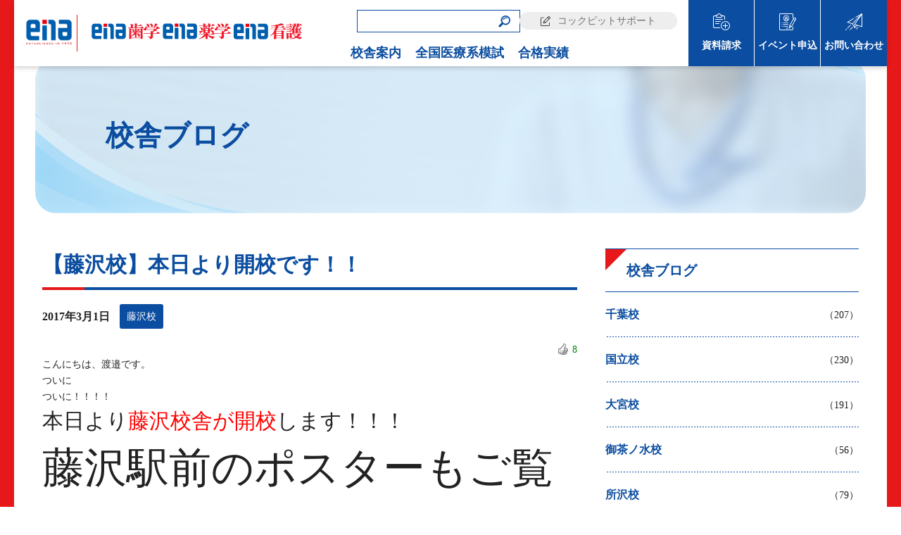

--- FILE ---
content_type: text/html; charset=UTF-8
request_url: http://blogs.demo.shinsemi.biz/fujisawa/2017/03/01/%E3%80%90%E8%97%A4%E6%B2%A2%E6%A0%A1%E3%80%91%E6%9C%AC%E6%97%A5%E3%82%88%E3%82%8A%E9%96%8B%E6%A0%A1%E3%81%A7%E3%81%99%EF%BC%81%EF%BC%81/
body_size: 7267
content:
<!DOCTYPE html><html lang="ja">
<head>

<link rel="canonical" href="http://blogs.demo.shinsemi.biz/fujisawa/2017/03/01/%E3%80%90%E8%97%A4%E6%B2%A2%E6%A0%A1%E3%80%91%E6%9C%AC%E6%97%A5%E3%82%88%E3%82%8A%E9%96%8B%E6%A0%A1%E3%81%A7%E3%81%99%EF%BC%81%EF%BC%81/" />
<meta charset="UTF-8" />
<meta name="viewport" content="width=device-width,user-scalable=no,maximum-scale=1">
<meta http-equiv="X-UA-Compatible" content="IE=edge">

<title>【藤沢校】本日より開校です！！ | Just another 新宿セミナー site | 新宿セミナー校舎ブログ</title>

<!-- ここからOGP -->
<meta property="og:title" content="【藤沢校】本日より開校です！！ | 新宿セミナー校舎ブログ" />
<meta property="og:type" content="article" />
<meta property="og:url" content="http://blogs.demo.shinsemi.biz/fujisawa/2017/03/01/%E3%80%90%E8%97%A4%E6%B2%A2%E6%A0%A1%E3%80%91%E6%9C%AC%E6%97%A5%E3%82%88%E3%82%8A%E9%96%8B%E6%A0%A1%E3%81%A7%E3%81%99%EF%BC%81%EF%BC%81/" />
<meta property="og:site_name" content="新宿セミナー校舎ブログ" />
<meta property="og:image" content="http://blogs.demo.shinsemi.biz/wp-content/uploads/sites/2/2017/02/0442f2982c43da3058cff9f851c02214-570x304.png">
<meta property="og:description" content="こんにちは、渡邉です。 ついに ついに！！！！ 本日より藤沢校舎が開校します！！！     藤沢駅前のポスターもご覧になったでしょうか？ &nbsp; &nbsp; 本日、14時より窓口相談を開始しま"/>
<meta property="og:street-address" content="" />
<meta property="og:locality" content="" />
<meta property="og:region" content="" />
<meta property="og:country-name" content="日本" />
<meta property="og:locale" content="ja_JP" />
<meta name="twitter:card" content="summary" />
<meta name="twitter:description" content="こんにちは、渡邉です。 ついに ついに！！！！ 本日より藤沢校舎が開校します！！！     藤沢駅前のポスターもご覧になったでしょうか？ &nbsp; &nbsp; 本日、14時より窓口相談を開始しま" />

<meta name="format-detection" content="telephone=no"/>
<link rel="shortcut icon" href="https://www.ena.co.jp/wp-content/themes/ena/images/top-img/favicon.png" >
<link rel="alternate" hreflang="ja" href="http://blogs.demo.shinsemi.biz/fujisawa/2017/03/01/%E3%80%90%E8%97%A4%E6%B2%A2%E6%A0%A1%E3%80%91%E6%9C%AC%E6%97%A5%E3%82%88%E3%82%8A%E9%96%8B%E6%A0%A1%E3%81%A7%E3%81%99%EF%BC%81%EF%BC%81/">

<meta name='robots' content='max-image-preview:large' />
<link rel="alternate" type="application/rss+xml" title="新宿セミナー校舎ブログ &raquo; フィード" href="http://blogs.demo.shinsemi.biz/feed/" />
<link rel="alternate" type="application/rss+xml" title="新宿セミナー校舎ブログ &raquo; コメントフィード" href="http://blogs.demo.shinsemi.biz/comments/feed/" />
<link rel="alternate" type="application/rss+xml" title="新宿セミナー校舎ブログ &raquo; 【藤沢校】本日より開校です！！ のコメントのフィード" href="http://blogs.demo.shinsemi.biz/fujisawa/2017/03/01/%e3%80%90%e8%97%a4%e6%b2%a2%e6%a0%a1%e3%80%91%e6%9c%ac%e6%97%a5%e3%82%88%e3%82%8a%e9%96%8b%e6%a0%a1%e3%81%a7%e3%81%99%ef%bc%81%ef%bc%81/feed/" />
<script type="text/javascript">
window._wpemojiSettings = {"baseUrl":"https:\/\/s.w.org\/images\/core\/emoji\/14.0.0\/72x72\/","ext":".png","svgUrl":"https:\/\/s.w.org\/images\/core\/emoji\/14.0.0\/svg\/","svgExt":".svg","source":{"concatemoji":"http:\/\/blogs.demo.shinsemi.biz\/wp-includes\/js\/wp-emoji-release.min.js?ver=6.2.2"}};
/*! This file is auto-generated */
!function(e,a,t){var n,r,o,i=a.createElement("canvas"),p=i.getContext&&i.getContext("2d");function s(e,t){p.clearRect(0,0,i.width,i.height),p.fillText(e,0,0);e=i.toDataURL();return p.clearRect(0,0,i.width,i.height),p.fillText(t,0,0),e===i.toDataURL()}function c(e){var t=a.createElement("script");t.src=e,t.defer=t.type="text/javascript",a.getElementsByTagName("head")[0].appendChild(t)}for(o=Array("flag","emoji"),t.supports={everything:!0,everythingExceptFlag:!0},r=0;r<o.length;r++)t.supports[o[r]]=function(e){if(p&&p.fillText)switch(p.textBaseline="top",p.font="600 32px Arial",e){case"flag":return s("\ud83c\udff3\ufe0f\u200d\u26a7\ufe0f","\ud83c\udff3\ufe0f\u200b\u26a7\ufe0f")?!1:!s("\ud83c\uddfa\ud83c\uddf3","\ud83c\uddfa\u200b\ud83c\uddf3")&&!s("\ud83c\udff4\udb40\udc67\udb40\udc62\udb40\udc65\udb40\udc6e\udb40\udc67\udb40\udc7f","\ud83c\udff4\u200b\udb40\udc67\u200b\udb40\udc62\u200b\udb40\udc65\u200b\udb40\udc6e\u200b\udb40\udc67\u200b\udb40\udc7f");case"emoji":return!s("\ud83e\udef1\ud83c\udffb\u200d\ud83e\udef2\ud83c\udfff","\ud83e\udef1\ud83c\udffb\u200b\ud83e\udef2\ud83c\udfff")}return!1}(o[r]),t.supports.everything=t.supports.everything&&t.supports[o[r]],"flag"!==o[r]&&(t.supports.everythingExceptFlag=t.supports.everythingExceptFlag&&t.supports[o[r]]);t.supports.everythingExceptFlag=t.supports.everythingExceptFlag&&!t.supports.flag,t.DOMReady=!1,t.readyCallback=function(){t.DOMReady=!0},t.supports.everything||(n=function(){t.readyCallback()},a.addEventListener?(a.addEventListener("DOMContentLoaded",n,!1),e.addEventListener("load",n,!1)):(e.attachEvent("onload",n),a.attachEvent("onreadystatechange",function(){"complete"===a.readyState&&t.readyCallback()})),(e=t.source||{}).concatemoji?c(e.concatemoji):e.wpemoji&&e.twemoji&&(c(e.twemoji),c(e.wpemoji)))}(window,document,window._wpemojiSettings);
</script>
<style type="text/css">
img.wp-smiley,
img.emoji {
	display: inline !important;
	border: none !important;
	box-shadow: none !important;
	height: 1em !important;
	width: 1em !important;
	margin: 0 0.07em !important;
	vertical-align: -0.1em !important;
	background: none !important;
	padding: 0 !important;
}
</style>
	<link rel='stylesheet' id='wti_like_post_style-css' href='http://blogs.demo.shinsemi.biz/wp-content/plugins/wti-like-post/css/wti_like_post.css?ver=6.2.2' media='all' />
<link rel='stylesheet' id='comcss-css' href='http://blogs.demo.shinsemi.biz/wp-content/themes/kango_blogs/assets/css/common.css' media='all' />
<link rel='stylesheet' id='style-css' href='http://blogs.demo.shinsemi.biz/wp-content/themes/kango_blogs/style.css?v=2023' media='all' />
<link rel='stylesheet' id='vegas-css' href='http://blogs.demo.shinsemi.biz/wp-content/themes/kango_blogs/assets/lib/vegas.min.css' media='all' />
<link rel='stylesheet' id='style2-css' href='http://blogs.demo.shinsemi.biz/wp-content/themes/kango_blogs/assets/css/style2.css' media='all' />
<link rel='stylesheet' id='wordpress-popular-posts-css' href='http://blogs.demo.shinsemi.biz/wp-content/plugins/wordpress-popular-posts/style/wpp.css?ver=3.3.3' media='all' />
<script src='http://blogs.demo.shinsemi.biz/wp-includes/js/jquery/jquery.min.js?ver=3.6.4' id='jquery-core-js'></script>
<script src='http://blogs.demo.shinsemi.biz/wp-includes/js/jquery/jquery-migrate.min.js?ver=3.4.0' id='jquery-migrate-js'></script>
<script type='text/javascript' id='wti_like_post_script-js-extra'>
/* <![CDATA[ */
var wtilp = {"ajax_url":"http:\/\/blogs.demo.shinsemi.biz\/wp-admin\/admin-ajax.php"};
/* ]]> */
</script>
<script src='http://blogs.demo.shinsemi.biz/wp-content/plugins/wti-like-post/js/wti_like_post.js?ver=6.2.2' id='wti_like_post_script-js'></script>
<script src='http://blogs.demo.shinsemi.biz/wp-content/themes/kango_blogs/assets/lib/common.js' id='com-js'></script>
<link rel="https://api.w.org/" href="http://blogs.demo.shinsemi.biz/wp-json/" /><link rel="alternate" type="application/json" href="http://blogs.demo.shinsemi.biz/wp-json/wp/v2/posts/14792" /><link rel="EditURI" type="application/rsd+xml" title="RSD" href="http://blogs.demo.shinsemi.biz/xmlrpc.php?rsd" />
<link rel="wlwmanifest" type="application/wlwmanifest+xml" href="http://blogs.demo.shinsemi.biz/wp-includes/wlwmanifest.xml" />
<link rel="alternate" type="application/json+oembed" href="http://blogs.demo.shinsemi.biz/wp-json/oembed/1.0/embed?url=http%3A%2F%2Fblogs.demo.shinsemi.biz%2Ffujisawa%2F2017%2F03%2F01%2F%25e3%2580%2590%25e8%2597%25a4%25e6%25b2%25a2%25e6%25a0%25a1%25e3%2580%2591%25e6%259c%25ac%25e6%2597%25a5%25e3%2582%2588%25e3%2582%258a%25e9%2596%258b%25e6%25a0%25a1%25e3%2581%25a7%25e3%2581%2599%25ef%25bc%2581%25ef%25bc%2581%2F" />
<link rel="alternate" type="text/xml+oembed" href="http://blogs.demo.shinsemi.biz/wp-json/oembed/1.0/embed?url=http%3A%2F%2Fblogs.demo.shinsemi.biz%2Ffujisawa%2F2017%2F03%2F01%2F%25e3%2580%2590%25e8%2597%25a4%25e6%25b2%25a2%25e6%25a0%25a1%25e3%2580%2591%25e6%259c%25ac%25e6%2597%25a5%25e3%2582%2588%25e3%2582%258a%25e9%2596%258b%25e6%25a0%25a1%25e3%2581%25a7%25e3%2581%2599%25ef%25bc%2581%25ef%25bc%2581%2F&#038;format=xml" />

<script type='text/javascript'>
var g_hanaFlash = false;
try {
  var fo = new ActiveXObject('ShockwaveFlash.ShockwaveFlash');
  if(fo) g_hanaFlash = true;
}catch(e){
  if(navigator.mimeTypes ['application/x-shockwave-flash'] != undefined) g_hanaFlash = true;
}
function hanaTrackEvents(arg1,arg2,arg3,arg4) { if ( typeof( pageTracker ) !=='undefined') { pageTracker._trackEvent(arg1, arg2, arg3, arg4);} else if ( typeof(_gaq) !=='undefined'){  _gaq.push(['_trackEvent', arg1, arg2, arg3, arg4]);}}
function hana_check_mobile_device(){ if(navigator.userAgent.match(/iPhone/i) || navigator.userAgent.match(/iPod/i) || navigator.userAgent.match(/iPad/i)  || navigator.userAgent.match(/Android/i)) { return true; }else return false; }
</script>
				<!-- WordPress Popular Posts v3.3.3 -->
				<script type="text/javascript">//<![CDATA[

					var sampling_active = 0;
					var sampling_rate   = 100;
					var do_request = false;

					if ( !sampling_active ) {
						do_request = true;
					} else {
						var num = Math.floor(Math.random() * sampling_rate) + 1;
						do_request = ( 1 === num );
					}

					if ( do_request ) {

						// Create XMLHttpRequest object and set variables
						var xhr = ( window.XMLHttpRequest )
						  ? new XMLHttpRequest()
						  : new ActiveXObject( "Microsoft.XMLHTTP" ),
						url = 'http://blogs.demo.shinsemi.biz/wp-admin/admin-ajax.php',
						params = 'action=update_views_ajax&token=d5064b9258&wpp_id=14792';
						// Set request method and target URL
						xhr.open( "POST", url, true );
						// Set request header
						xhr.setRequestHeader( "Content-type", "application/x-www-form-urlencoded" );
						// Hook into onreadystatechange
						xhr.onreadystatechange = function() {
							if ( 4 === xhr.readyState && 200 === xhr.status ) {
								if ( window.console && window.console.log ) {
									window.console.log( xhr.responseText );
								}
							}
						};
						// Send request
						xhr.send( params );

					}

				//]]></script>
				<!-- End WordPress Popular Posts v3.3.3 -->
				

</head>
<body class="post-template-default single single-post postid-14792 single-format-standard borRE" role="document" itemscope itemtype="https://schema.org/WebPage">
	<header id="header">
	  <div class="flex jcSb alCent">
	  <div class="flex alCent">
	  <div class="ena-toplogo"><a href="https://www.ena.co.jp" target="_blank" rel="norefferrer"><img src="https://www.shinsemi.biz/wp-content/uploads/2025/07/enatext202309-logo.png" alt="都立・私立の中学・高校入試から大学受験の学習塾ならena"></a></div>
		<h1 class="logoImg"><a href="https://www.shinsemi.biz/"><img src="https://www.shinsemi.biz/wp-content/uploads/2024/10/shigaku_yakugaku_kango-yokologo202410.png" alt="ena看護ロゴ"></a></h1>
    </div>
		<div class="navArea flex jcEnd">
			<input id="hanburger" type="checkbox">
			<span class="span1"></span>
			<span class="span2"></span>
			<span class="span3"></span>
			<label for="hanburger" class="menu_button"></label>
			<div class="navL">
				<div class="subNav flex alCent jcEnd">
					<div class="w230">
<form method="get" id="searchform" class="searchForm" action="http://blogs.demo.shinsemi.biz">
<label><input type="text" name="s" id="s"/></label>
<button type="submit" aria-label="検索"></button>
</form>
					</div>
					<div class="w230"><a href="https://www.member.ena.co.jp/" class="support txt14 txt400 bgGRY">コックピットサポート</a></div>
				</div>
				<nav class="global_menu" role="navigation" aria-label="メインメニュー">
				  <ul class="menu_wrap flex jc-right">   
						<li class="menu spOnly"><a href="https://www.shinsemi.biz/">ホーム</a></li>
						<li class="menu"><a href="https://www.shinsemi.biz/room-guide/">校舎案内</a></li>
						<li class="menu"><a href="https://www.shinsemi.biz/practice/">全国医療系模試</a></li>
						<li class="menu"><a href="https://www.shinsemi.biz/goukakusokuhou-2025/">合格実績</a></li>
						<li class="menu spOnly"><a href="https://www.shinsemi.biz/request/">資料請求</a></li>
						<li class="menu spOnly"><a href="https://www.shinsemi.biz/event-form/">イベント申込</a></li>
						<li class="menu spOnly"><a href="https://www.shinsemi.biz/contact/">お問い合わせ</a></li>
				  </ul>
				</nav>
			</div>
			<div class="navR">
				<div class="iconNav">
					<ul class="flex alCent bgBL">   
						<li class="menu flex jcCent alCent">
							<a class="txt14 txtWH" href="https://www.shinsemi.biz/request/">資料請求</a>
						</li>						
						<li class="menu flex jcCent alCent">
							<a class="txt14 txtWH" href="https://www.shinsemi.biz/event-form/">イベント申込</a>
						</li>						
						<li class="menu flex jcCent alCent">
							<a class="txt14 txtWH" href="https://www.shinsemi.biz/contact/">お問い合わせ</a>
						</li>
						
					</ul>
				</div>
			</div>
		</div>
	  </div>
	</header>
<main id="main" role="main" itemprop="mainContentOfPage" itemscope itemtype="https://schema.org/WebPageElement"><!--single-->
		<section id="kv" class="bgWH mb50">
			<div class="container">
<ol class="breadcrumb flex alCent"><li class="top"><a href="http://blogs.demo.shinsemi.biz" class="txt14 txt400 txtBL"><span>ホーム</span></a></li><li><a href="http://blogs.demo.shinsemi.biz/category/fujisawa/" class="txt14 txt400 txtBL"><span>藤沢校</span></a></li><li class="current"><span class="txt14 txt400 txtBL">【藤沢校】本日より開校です！！</span></li></ol>			</div>
			<div class="kvArea rlt">
				<h2 class="kvTitle txt40 txt700 txtBL">校舎ブログ</h2>
			</div>
		</section>
		<section id="blogSingle01" class="mb80">
			<div class="container">
<div class="flex spFlexCol jcSb">					<div class="schoolNewsArea col4">
						<h2 class="gradBord bottomPage txtBL txt30 txt700 txtLeft mb30">【藤沢校】本日より開校です！！</h2>
						<div class="flex jcSb alCent mb30">
							<div class="date txt16 txt700 txtLeft">2017年3月1日</div>
<div class="scCate"><span class="bgBL txt14 txtWH txtCent"><span>藤沢校</span></span></div>						</div>
						<div class="blogMainArea">
							<div class='watch-action'><div class='watch-position align-right'><div class='action-like'><a class='lbg-style1 like-14792 jlk' href='javascript:void(0)' data-task='like' data-post_id='14792' data-nonce='d2e573b5d7' rel='nofollow'><img class='wti-pixel' src='http://blogs.demo.shinsemi.biz/wp-content/plugins/wti-like-post/images/pixel.gif' title='いいね！' /><span class='lc-14792 lc'>8</span></a></div></div> <div class='status-14792 status align-right'></div></div><div class='wti-clear'></div><p style="text-align: left">こんにちは、渡邉です。</p>
<p style="text-align: left">
<p style="text-align: left">ついに</p>
<p style="text-align: left">ついに！！！！</p>
<p style="text-align: left">
<h4 style="text-align: left"><strong>本日より<span style="color: #ff0000">藤沢校舎が開校</span>します！！！    </strong></h4>
<h4 style="text-align: left"></h4>
<h2 style="text-align: left"><strong>藤沢駅前のポスターもご覧になったでしょうか？</strong></h2>
<p>&nbsp;</p>
<p><img decoding="async" class="aligncenter size-large wp-image-14124" src="http://blogs.demo.shinsemi.biz/wp-content/uploads/sites/2/2017/02/0442f2982c43da3058cff9f851c02214-570x304.png" alt="藤沢開講" width="570" height="304" /></p>
<p>&nbsp;</p>
<h3>本日、<span style="color: #800000"><strong>14時より窓口相談を開始</strong></span>します(^-^)</h3>
<p>&nbsp;</p>
<p>&nbsp;</p>
<p>ぜひぜひ</p>
<p>「神奈川県立保健福祉大志望なんですが」</p>
<p>「慶應義塾大の看護学部は難しいですか？」</p>
<p>「北里大の小論文対策の仕方に困ってる」</p>
<p>「昭和大の公募推薦の学科試験の内容は？」</p>
<p>&nbsp;</p>
<h2><strong>新宿セミナーに任せてください！ </strong></h2>
<h2><strong>他塾ではできない看護医療系対策こそ、自信ありです！</strong></h2>
<p>&nbsp;</p>
<p><img decoding="async" loading="lazy" class="aligncenter size-large wp-image-14678" src="http://blogs.demo.shinsemi.biz/wp-content/uploads/sites/2/2017/02/2017yokohama-570x255.png" alt="2017yokohama" width="570" height="255" /></p>
<p>&nbsp;</p>
<p>詳しくは横浜校ブログで</p>
<p>合格実績をご覧になってくださいね！</p>
<p style="padding-left: 30px">
<p style="padding-left: 30px">
<p style="padding-left: 30px">❇本日は何回かブログ更新しますので、お楽しみに❇</p>
						</div>							
					</div><!-- schoolNewsArea //-->

					<div class="schoolCategoryArea col2">
					<h3 class="redCorner rlt txt20 txt700 txtBL txtLeft">校舎ブログ</h3>

						<a href="http://blogs.demo.shinsemi.biz/category/chiba/">
							<div class="schoolCategory flex jcSb alCent dashBord">
								<div class="w50">
									<h3 class="txt16 txt700 txtBL txtLeft">千葉校</h3>
								</div>
								<div class="w50">
									<p class="txt14 txtRight">（207）</p>
								</div>
							</div>
						</a><!-- schoolCategory -->


						<a href="http://blogs.demo.shinsemi.biz/category/kunitachi/">
							<div class="schoolCategory flex jcSb alCent dashBord">
								<div class="w50">
									<h3 class="txt16 txt700 txtBL txtLeft">国立校</h3>
								</div>
								<div class="w50">
									<p class="txt14 txtRight">（230）</p>
								</div>
							</div>
						</a><!-- schoolCategory -->


						<a href="http://blogs.demo.shinsemi.biz/category/omiya/">
							<div class="schoolCategory flex jcSb alCent dashBord">
								<div class="w50">
									<h3 class="txt16 txt700 txtBL txtLeft">大宮校</h3>
								</div>
								<div class="w50">
									<p class="txt14 txtRight">（191）</p>
								</div>
							</div>
						</a><!-- schoolCategory -->


						<a href="http://blogs.demo.shinsemi.biz/category/ochanomizu/">
							<div class="schoolCategory flex jcSb alCent dashBord">
								<div class="w50">
									<h3 class="txt16 txt700 txtBL txtLeft">御茶ノ水校</h3>
								</div>
								<div class="w50">
									<p class="txt14 txtRight">（56）</p>
								</div>
							</div>
						</a><!-- schoolCategory -->


						<a href="http://blogs.demo.shinsemi.biz/category/tokorozawa/">
							<div class="schoolCategory flex jcSb alCent dashBord">
								<div class="w50">
									<h3 class="txt16 txt700 txtBL txtLeft">所沢校</h3>
								</div>
								<div class="w50">
									<p class="txt14 txtRight">（79）</p>
								</div>
							</div>
						</a><!-- schoolCategory -->


						<a href="http://blogs.demo.shinsemi.biz/category/shinjuku/">
							<div class="schoolCategory flex jcSb alCent dashBord">
								<div class="w50">
									<h3 class="txt16 txt700 txtBL txtLeft">新宿校</h3>
								</div>
								<div class="w50">
									<p class="txt14 txtRight">（150）</p>
								</div>
							</div>
						</a><!-- schoolCategory -->


						<a href="http://blogs.demo.shinsemi.biz/category/sinkoshigaya/">
							<div class="schoolCategory flex jcSb alCent dashBord">
								<div class="w50">
									<h3 class="txt16 txt700 txtBL txtLeft">新越谷校</h3>
								</div>
								<div class="w50">
									<p class="txt14 txtRight">（115）</p>
								</div>
							</div>
						</a><!-- schoolCategory -->


						<a href="http://blogs.demo.shinsemi.biz/category/%e6%9c%aa%e5%88%86%e9%a1%9e/">
							<div class="schoolCategory flex jcSb alCent dashBord">
								<div class="w50">
									<h3 class="txt16 txt700 txtBL txtLeft">未分類</h3>
								</div>
								<div class="w50">
									<p class="txt14 txtRight">（12）</p>
								</div>
							</div>
						</a><!-- schoolCategory -->


						<a href="http://blogs.demo.shinsemi.biz/category/kashiwa/">
							<div class="schoolCategory flex jcSb alCent dashBord">
								<div class="w50">
									<h3 class="txt16 txt700 txtBL txtLeft">柏校</h3>
								</div>
								<div class="w50">
									<p class="txt14 txtRight">（151）</p>
								</div>
							</div>
						</a><!-- schoolCategory -->


						<a href="http://blogs.demo.shinsemi.biz/category/yokohama/">
							<div class="schoolCategory flex jcSb alCent dashBord">
								<div class="w50">
									<h3 class="txt16 txt700 txtBL txtLeft">横浜校</h3>
								</div>
								<div class="w50">
									<p class="txt14 txtRight">（235）</p>
								</div>
							</div>
						</a><!-- schoolCategory -->


						<a href="http://blogs.demo.shinsemi.biz/category/ikebukuro/">
							<div class="schoolCategory flex jcSb alCent dashBord">
								<div class="w50">
									<h3 class="txt16 txt700 txtBL txtLeft">池袋校</h3>
								</div>
								<div class="w50">
									<p class="txt14 txtRight">（183）</p>
								</div>
							</div>
						</a><!-- schoolCategory -->


						<a href="http://blogs.demo.shinsemi.biz/category/tsudanuma/">
							<div class="schoolCategory flex jcSb alCent dashBord">
								<div class="w50">
									<h3 class="txt16 txt700 txtBL txtLeft">津田沼</h3>
								</div>
								<div class="w50">
									<p class="txt14 txtRight">（149）</p>
								</div>
							</div>
						</a><!-- schoolCategory -->


						<a href="http://blogs.demo.shinsemi.biz/category/machida/">
							<div class="schoolCategory flex jcSb alCent dashBord">
								<div class="w50">
									<h3 class="txt16 txt700 txtBL txtLeft">町田校</h3>
								</div>
								<div class="w50">
									<p class="txt14 txtRight">（199）</p>
								</div>
							</div>
						</a><!-- schoolCategory -->


						<a href="http://blogs.demo.shinsemi.biz/category/fujisawa/">
							<div class="schoolCategory flex jcSb alCent dashBord">
								<div class="w50">
									<h3 class="txt16 txt700 txtBL txtLeft">藤沢校</h3>
								</div>
								<div class="w50">
									<p class="txt14 txtRight">（11）</p>
								</div>
							</div>
						</a><!-- schoolCategory -->

						
					</div><!-- schoolCategoryArea //-->

</div>			</div>
		</section>	



	</main>
	<footer>  
		<div class="commonBnrArea bgRBL txtCent">
		<a href="https://www.uekusa.ac.jp/" target="_blank">
		<img src="https://www.shinsemi.biz/wp-content/uploads/2025/04/uekusa2025.jpg" alt="植草学園大学"></a>
		<a href="https://www.mejiro.ac.jp/univ/jyukensei/" target="_blank">
					<img src="https://www.shinsemi.biz/wp-content/uploads/2025/06/mejiro-bnr0620.jpg" alt="目白大学"></a>
				<a href="https://www.best-shingaku.net/" target="_blank">
					<img src="http://blogs.demo.shinsemi.biz/wp-content/themes/kango_blogs/assets/img/cmn/commonbnr01.jpg" alt="ベスト進学ネット"></a>
		</div>
		<div class="container">
			<div class="flex alStart">
				<div class="footerLogo">
					<a href="https://www.shinsemi.biz/"><img src="https://www.shinsemi.biz/wp-content/uploads/2024/02/footer-logo2024.png" alt="ena看護ロゴ"></a>
				</div>
				<nav class="footerMenu txt14">
					<div class="footerTable">
						 <div class="tableRow">
							 <div class="tableCell">
								  <div class="cell"><a href="https://www.shinsemi.biz/practice/" class="txtBL02">全国医療系模試</a></div>
								  <div class="cell"><a href="https://www.shinsemi.biz/goukakusokuhou-2023/" class="txtBL02">合格実績</a></div>
								  <div class="cell"><a href="https://www.shinsemi.biz/blog/" class="txtBL02">校舎ブログ</a></div>
								  <div class="cell"><a href="https://www.member.ena.co.jp/" class="txtBL02" target="_blank">コックピットサポート</a></div>
							</div><!-- tableCell //-->
							<div class="tableCell">
								  <div class="cell"><a href="https://www.shinsemi.biz/request/" class="txtBL02">資料請求</a></div>
								  <div class="cell"><a href="https://www.shinsemi.biz/event-form/i" class="txtBL02">イベント申込</a></div>
								  <div class="cell"><a href="https://www.shinsemi.biz/contact/" class="txtBL02">お問い合わせ</a></div>
								  <div class="cell"><a href="https://www.shinsemi.biz/policy/" class="txtBL02">プライバシーポリシー</a></div>
								  <div class="cell"><a href="https://www.shinsemi.biz/publication/" class="txtBL02">出版物一覧</a></div>
								  <div class="cell"><a href="https://www.shinsemi.biz/highschool/" class="txtBL02">高等学校の先生方へ</a></div>
							</div><!-- tableCell //-->
						  </div><!-- tableRow //-->
					</div><!-- footerTable //-->
				  </nav>
				  <table class="schoolMenu flex txt14 txt400">
					<tbody>
						<tr>
							<th class="txt400">校舎案内</th>
							<td>
								<ul>
									<li class="txt700">東京都</li>
									<li><a href="https://www.shinsemi.biz/room-guide/#shinjuku">新宿</a></li>
									<li><a href="https://www.shinsemi.biz/room-guide/#ikebukuro">池袋</a></li>
									<li><a href="https://www.shinsemi.biz/room-guide/#shibuya">渋谷</a></li>
									<li><a href="https://www.shinsemi.biz/room-guide/#ochanomizu">御茶ノ水</a></li>
									<li><a href="https://www.shinsemi.biz/room-guide/#kunitachi">国立</a></li>
									<li><a href="https://www.shinsemi.biz/room-guide/#machida">町田</a></li>
								</ul>
								<ul>
									<li class="txt700">神奈川県</li>
									<li><a href="https://www.shinsemi.biz/room-guide/#yokohama">横浜</a></li>
									<li><a href="https://www.shinsemi.biz/room-guide/#fujisawa">藤沢</a></li>
								</ul>						<ul>
									<li class="txt700">千葉県</li>
									<!--<li><a href="https://www.shinsemi.biz/room-guide/#chiba">千葉</a></li>-->
									<li><a href="https://www.shinsemi.biz/room-guide/#kashiwa">柏</a></li>
								    <li><a href="https://www.shinsemi.biz/room-guide/#tsudanuma">津田沼</a></li>
								</ul>
								<ul>
									<li class="txt700">埼玉県</li>
									<li><a href="https://www.shinsemi.biz/room-guide/#omiya">大宮</a></li>
									<li><a href="https://www.shinsemi.biz/room-guide/#shinkoshigaya">新越谷</a></li>
								    <li><a href="https://www.shinsemi.biz/room-guide/#tokorozawa">所沢</a></li>
									<!--<li><a href="https://www.shinsemi.biz/room-guide/#kawaguchi">川口</a></li>-->
								</ul>
								<ul>
									<li class="txt700">その他</li>
									<li><a href="https://www.shinsemi.biz/room-guide/#online">オンラインclass</a></li>
								    <li><a href="https://www.shinsemi.biz/room-guide/#moshi">模試センター</a></li>
								    <li><a href="https://www.shinsemi.biz/room-guide/#ena_honbu">ena看護教務部</a></li>
								</ul>
							</td>
						</tr>
					</tbody>
				</table><!-- schoolMenu //-->
			</div> 
	  </div>
	 <div class="footCopy bgGRY">
		 <small>Copyright &copy; ena看護 all rights reserved.</small></div>
	</footer>

	<section id="ftNavi">
		<ul>
			<li><a href="https://www.shinsemi.biz/"><span><img src="http://blogs.demo.shinsemi.biz/wp-content/themes/kango_blogs/assets/img/cmn/ft_home.svg" alt="トップページ"/></span>トップページ</a></li>
			<li><a href="https://www.shinsemi.biz/room-guide/"><span><img src="http://blogs.demo.shinsemi.biz/wp-content/themes/kango_blogs/assets/img/cmn/ft_map.svg" alt="校舎案内"/></span>校舎案内</a></li>
			<li><a href="https://www.shinsemi.biz/request/"><span><img src="http://blogs.demo.shinsemi.biz/wp-content/themes/kango_blogs/assets/img/cmn/document.svg" alt="資料請求"/></span>資料請求</a></li>
			<li><a href="https://www.shinsemi.biz/event-form/"><span><img src="http://blogs.demo.shinsemi.biz/wp-content/themes/kango_blogs/assets/img/cmn/event.svg" alt="イベント申込"/></span>イベント申込</a></li>
	  </ul>
	</section>



--- FILE ---
content_type: text/html; charset=UTF-8
request_url: http://blogs.demo.shinsemi.biz/wp-admin/admin-ajax.php
body_size: 72
content:
WPP: OK. Execution time: 0.014045 seconds

--- FILE ---
content_type: text/css
request_url: http://blogs.demo.shinsemi.biz/wp-content/themes/kango_blogs/assets/css/common.css
body_size: 4377
content:
@charset "UTF-8";

html, body, div, span, object, iframe,
h1, h2, h3, h4, h5, h6, p, blockquote, pre,
abbr, address, cite, code,
del, dfn, em, img, ins, kbd, q, samp,
small, strong, sub, sup, var,
b, i,
dl, dt, dd, ol, ul, li,
fieldset, form, label, legend,
table, caption, tbody, tfoot, thead, tr, th, td,
article, aside, canvas, details, figcaption, figure, 
footer, header, hgroup, menu, nav, section, summary,
time, mark, audio, video {margin:0;padding:0;border:0;outline:0;vertical-align:baseline;}
*, *:before, *:after {-webkit-box-sizing: border-box; box-sizing: border-box;}

body { overflow-x: hidden;margin: 0px; padding: 0px; font-size: 14px; font-family: serif, "Noto Serif JP", "ヒラギノ明朝 Pro", "Hiragino Mincho Pro", "MS P明朝", "MS PMincho"; line-height: 1; -webkit-text-size-adjust: none; color: #222; -webkit-font-smoothing: antialiased; font-weight: 400; position: relative; width: 100%;} 
p,a{color:#222;}
h2,h3,h4,h5 {line-height: 1.5;}
h2{font-size:60px;}
h3{font-size:34px;}
h4{font-size:30px;}
h5{font-size:24px;}
h6{font-size:16px;}
.lh12 {line-height: 1.2;}
.lh15 {line-height: 1.5;}
.lh16 {line-height: 1.6875;}
.lh17 {line-height: 1.714285714285714;}
p,li,dd,dt,.lh17 {line-height: 1.7;}
.rlt {position: relative;}
.ls4 {letter-spacing: -.4em;}
.lsn {letter-spacing: normal;}
.inlb {display: inline-block; letter-spacing: normal;}
.blk {display: block;}
.vtop {vertical-align: top;}
.vmid {vertical-align: middle;}
.vbtm {vertical-align: bottom;}
.flex {display: flex; display: -webkit-box; display: -webkit-flex; display: -ms-flexbox; flex-wrap: wrap; -ms-flex-wrap: wrap;}
.fxCol{flex-direction: column;}
.flexNw {flex-wrap: nowrap; -webkit-flex-wrap: nowrap; -ms-flex-wrap: nowrap;}
.flRev {flex-direction: row-reverse;}
.alStart {align-items: flex-start; -webkit-box-align: start;	-ms-flex-align: start;}
.alEnd {align-items: flex-end; -webkit-box-align: end; -ms-flex-align: end;}
.alCent {align-items: center; -webkit-box-align: center; -ms-flex-align: center;}
.alSt {align-items: stretch; }
.jcCent {justify-content: center;}
.jcSb {justify-content: space-between;}
.jcStart{justify-content: flex-start;}
.jcEnd{justify-content: flex-end;}
.fr {float: right;}
.fl {float: left;}
.objFit img {width: 100%; height: 100%; object-fit: cover; object-position: 50% 50%; font-family: 'object-fit: cover;';}


article,aside,details,figcaption,figure,
footer,header,hgroup,menu,nav,section {display:block;}

nav ul {list-style:none;}

blockquote, q {quotes:none;}

blockquote:before, blockquote:after,
q:before, q:after {content:'';content:none;}

a {margin:0;padding:0;font-size:100%;vertical-align:baseline;background:transparent;text-decoration: none;}

table {border-collapse:collapse;border-spacing:0;}

hr {display:block;height:1px;border:0; border-top:1px solid #cccccc;margin:1em 0;padding:0;}

input, select {vertical-align:middle;}

ol, ul {list-style: none;}


/* 画像 */
.alignleft	{float: left; margin-right: 20px; margin-bottom: 20px;}
.alignright	{float: right; margin-left: 20px; margin-bottom: 20px;}
.aligncenter {clear: both; display: block; margin: 25px auto;}

.highlight a:hover *{filter: alpha(opacity=75); -moz-opacity:0.75; opacity:0.75;}
.cf:after {content: "."; display: block; height: 0; clear: both; visibility: hidden;}  
.cf {display: inline-table; overflow: hidden;}  
/* Hides from IE-mac \*/  
* html .cf {height: 1%;}  
.cf {display: block;}  
/* End hide from IE-mac */  
.clear {clear: both;}
img {font-size:0;line-height:0;width:100%;max-width: 100%;height: auto;border: none;}
img.miniimage {display: none;}
@media screen and (min-width: 896px) {
 img.spimage {display: none;} /* miniを表示 */
 img.bigimage  {display: block;} /* bigを表示 */
}
@media screen and (max-width: 896px) {
 img.spimage {display: block;} /* miniを表示 */
 img.bigimage  {display: none;}  /* bigを非表示 */
}
strong {font-weight: normal;}
.txtCent {text-align:center;}
.txtRight {text-align:right;}
.txtLeft {text-align: left!important;}
.txt400 {font-weight: 400;}
.txt500 {font-weight: 500;}
.txt700 {font-weight: 700;}
.txt900 {font-weight: 900;}
.txtRD {color: #CC0000;}
.txt12 {font-size: 12px;}
.txt14 {font-size: 14px;}
.txt16 {font-size: 16px;}
.txt18 {font-size: 18px;}
.txt20 {font-size: 20px;}
.txt24 {font-size: 24px;}
.txt26 {font-size: 26px;}
.txt28 {font-size: 28px;}
.txt30 {font-size: 30px;}
.txt34 {font-size: 34px;}
.txt36 {font-size: 36px;}
.txt38 {font-size: 38px;}
.txt40 {font-size: 40px;}
.txt50 {font-size: 50px;}
.txt60 {font-size: 60px;}
.txt80 {font-size: 80px;}
.txt100 {font-size: 100px;}
.mb5 {margin-bottom: 5px}
.mb15 {margin-bottom: 15px}
.mb10 {margin-bottom: 10px}
.mb20 {margin-bottom: 20px}
.mb30 {margin-bottom: 30px}
.mb40 {margin-bottom: 40px}
.mb50 {margin-bottom: 50px}
.mb60 {margin-bottom: 60px}
.mb70 {margin-bottom: 70px}
.mb80 {margin-bottom: 80px}
.mb100 {margin-bottom: 100px}
.mb120 {margin-bottom: 120px}
.mb130 {margin-bottom: 130px}
.mb150 {margin-bottom: 150px}
.mb160 {margin-bottom: 160px}
.mt20 {margin-top: 10px;}
.mt20 {margin-top: 20px;}
.mt30 {margin-top: 30px;}
.mt40 {margin-top: 40px}
.mt50 {margin-top: 50px}
.mt60 {margin-top: 60px}
.mt80 {margin-top: 80px;}
.mt100 {margin-top: 100px;}
.mt120 {margin-top: 120px;}
.pt10 {padding-top: 10px;}
.pt20 {padding-top: 20px;}
.pt30 {padding-top: 30px;}
.pt40 {padding-top: 40px;}
.pt50 {padding-top: 50px;}
.pt60 {padding-top: 60px;}
.pt70 {padding-top: 70px;}
.pt80 {padding-top: 80px;}
.pt100 {padding-top: 100px;}
.pt120 {padding-top: 120px;}
.pb10 {padding-bottom: 10px;}
.pb20 {padding-bottom: 20px;}
.pb30 {padding-bottom: 30px;}
.pb40 {padding-bottom: 40px;}
.pb50 {padding-bottom: 50px;}
.pb60 {padding-bottom: 60px;}
.pb70 {padding-bottom: 70px;}
.pb80 {padding-bottom: 80px;}
.pb100 {padding-bottom: 100px;}
.pb120 {padding-bottom: 120px;}
.ptb80 {padding: 80px 0 50px;}
.ptb40 {padding: 40px 0;}
.nrap{white-space: nowrap;}
@media screen and (min-width: 896px){	
  .pcbr {display:block;}
  .spbr {display:none;}
}
@media screen and (max-width: 896px){	
  .pcbr {display:none;}
  .spbr {display:block;}
	.txt16 {font-size: 14px;}
	.txt18,.txt20 {font-size:16px;}
	.txt24,.txt26 {font-size:20px;}
	.txt30 {font-size:22px;}
	.txt34,.txt36,.txt38 {font-size:24px;}
	.txt40 {font-size:24px;}
	.txt50,.txt60 {font-size:30px;}
	.txt80 {font-size: 40px;}
	.txt100 {font-size: 50px;}
	.mt60 { margin-top: 30px;}
	.mb40 {margin-bottom: 30px}
	.mb50 {margin-bottom: 30px}
	.mb60,.mb70 {margin-bottom: 40px}
	.mb80,.mb100 {margin-bottom: 50px}
	.mb120 {margin-bottom: 60px}
	.pt40 {padding-top: 30px;}
	.pt50 {padding-top: 30px;}
	.pt60 {padding-top: 40px;}
	.pt70 {padding-top: 40px;}
	.pt80,.pt100 {padding-top: 50px;}
	.pb40 {padding-bottom: 30px;}
	.pb50 {padding-bottom: 30px;}
	.pb60 {padding-bottom: 40px;}
	.pb70 {padding-bottom: 40px;}
	.pb80,.pb100 {padding-bottom: 50px;}
}

.alignright {width: 40%; margin: 0 0 20px 30px; float: right;}
.alignleft {width: 40%; margin: 0 30px 20px 0; float: left;}
.alignright2 {width: 30%; margin: 0 0 10px 20px; float: right;}
.aligncenter {width: 100%; width: 720px; margin: 0 auto 20px;}
@media screen and (max-width: 896px) {
	.alignright {width: 35%; margin: 0 0 20px 30px; float: right;}
	.alignleft {width: 35%; margin: 0 30px 20px 0; float: left;}
}
@media screen and (max-width: 896px) {
	.alignright {width: 100%; margin: 0 auto 20px; float: none;}
	.alignleft {width: 100%; margin: 0 auto 20px; float: none;}
	.alignright2 {width: 35%; margin: 0 0 10px 20px; float: right;}
}

/*a:link {color: #222; text-decoration: none;}
a:visited {color: #222; text-decoration: none;}*/
a:hover {color: #666; text-decoration: none;}
a:active {color: #222; text-decoration: none;}
a.ubdr {text-decoration: underline;/* color: #157437;*/}

/*フォーム関連***********************/
#mailform dl {font-size: 16px; margin-bottom: 40px; border-top: 1px solid #B28850;}
#mailform dl dt,#mailform dl dd {border-bottom: 1px solid #B28850; padding-top: 20px; padding-bottom: 20px; display: flex; flex-wrap: wrap; align-items: center;}
#mailform dl dt:last-of-type {align-items: flex-start; margin-top: 8px;}
#mailform dl dt {width: 310px; position: relative; font-weight: 700;}
#mailform dl dd {width: calc(100% - 310px); padding-left: 40px;}
#mailform .w300 {margin: 0 20px; max-width: 300px; width: 80%;}
#mailform #submit,#mailform #back {font-size: 18px; background: #B28850; display: block; color: #FFF; font-weight: 700; padding: 12px 0; width: 100%; border-radius: 5px; cursor: pointer; border: 1px solid #B28850; transition: .3s;}
#mailform #submit:disabled {opacity: .5;} 
#mailform #back {background: #999; border: 1px solid #999;}
#mailform #submit:hover {background: #FFF; color: #B28850;}
#mailform #back:hover {background: #FFF; color: #999;}
.must {display: inline-block; height: 26px;	background-color: #C00;	border: solid 2px #C00;	padding: 0 5px;	font-size: 12px; color: #FFF;	margin: 0 5px 0;	border-radius: 4px; margin-left: auto;}
/*button,option,select,textarea,input[type="button"],input[type="submit"],input[type="number"],input[type="email"],input[type="tel"],input[type="text"],input[type="select"],input[type="option"],input[type="checkbox"] {-webkit-appearance: none; -moz-appearance: none; -ms-appearance: none; appearance: none; -webkit-border-radius: 0; -moz-border-radius: 0; -ms-border-radius: 0; border-radius: 0; border: none; outline: 0; margin: 0;}*/
/* デフォルトのradio、checkboxは非表示 */
/*input[type=radio],input[type=checkbox] {display: none;}*/
/* for firefox */
select {text-indent: 0.01px; text-overflow: '';}
/* for ie10 ie11 ie系のプルダウンの矢印を消す ie9は非対応 */
select::-ms-expand {display: none;}
textarea,input[type="number"],input[type="text"],input[type="tel"],input[type="email"],input[type="date"] ,select{width: 100%; padding: 10px 15px;	font-size: 16px; border: 1px solid #999; background-color: #FFF; border-radius: 5px;}
textarea {height: 200px; border-radius: 5px;}
/* フォーカス時の色変更 */
textarea:focus,input[type="tel"]:focus,input[type="email"]:focus,input[type="text"]:focus {/*border: 1px solid #222;*/outline:none;}
/* ラジオボタン */
.form-radio input[type=radio] {position: relative; display: inline-block; font-size: 18px; cursor: pointer; padding: 9px 10px 8px 28px; top: -2px;}
.form-radio input[type=radio]::before,.form-radio input[type=radio]::after {position: absolute; display: block; content: ''; top: 50%; left: -2px; -webkit-box-sizing: border-box; -moz-box-sizing: border-box; -ms-box-sizing: border-box; box-sizing: border-box; -webkit-border-radius: 50%; -moz-border-radius: 50%; -ms-border-radius: 50%; border-radius: 50%;}
.form-radio input[type=radio]::before {width: 22px; height: 22px; margin-top: -11px; background: #FFF; border: 1px solid #999;}
.form-radio input[type=radio]::after {left: 4px; width: 10px; height: 10px; margin-top: -5px; background: #f4f4f4;}
.form-radio input[type=radio]:checked::after {background: #333;}
.checkbox01-parts {padding-left: 10px; display: inline-block;}
.form-checkbox input[type=checkbox] {display: none;}
.form-checkbox .checkbox01-parts {padding-left: 35px; position:relative;}
.form-checkbox .checkbox01-parts::before {content: "";display: block; position: absolute; top: 0; left: 0; width: 20px; height: 20px; border: 1px solid #999; border-radius: 4px;}
.form-checkbox input[type=checkbox]:checked + .checkbox01-parts,.form-checkbox input[type=checkbox]:checked + .checkbox01-parts a {color: #d01137;}
.form-checkbox input[type=checkbox]:checked + .checkbox01-parts::after{content: "";display: block; position: absolute; top: -3px; left: 5px; width: 10px; height: 20px; transform: rotate(40deg); border-bottom: 2px solid #d01137; border-right: 2px solid #d01137;}
#mailform dl.form-checkbox dt { margin-top: 5px!important;}
.form-checkbox label {position: relative; display: inline-block; font-size: 16px; cursor: pointer;}
.form-select,.search-select {display: block; position: relative; width: 100%; overflow: hidden;}
.form-select {height: 40px; border: 1px solid #999; border-radius: 5px;}
.search-select {height: 58px; border: 1px solid #666666;}
.form-select select,.search-select select {width: 100%; border: none; position: relative;	background-repeat: no-repeat;	background-size: 15px 10px; background-position: right 20px center;}
.form-select select {font-size: 16px; height: 40px; padding: 0 0 0 10px; width: 100%; -webkit-appearance: button; -moz-appearance: button; appearance: button; outline:none; text-overflow: ''; background-color: #FFF;}
.form-select::after {content: ''; width: 8px; height: 8px; border: 0px; border-bottom: solid 2px #222; border-right: solid 2px #222; -ms-transform: rotate(45deg); -webkit-transform: rotate(45deg); transform: rotate(45deg); position: absolute; top: 50%; right: 4px; margin-top: -5px;}
span.wpcf7-list-item {margin: 0 10px 0 0!important;}
.wpcf7 .wpcf7-response-output {padding: 15px; margin-bottom: 20px; border: 1px solid transparent; border-radius: 4px;}
.wpcf7 .wpcf7-validation-errors {color: #a94442; background-color: #f2dede; border-color: #ebccd1;}
.wpcf7 .wpcf7-mail-sent-ok {color: #31708f; background-color: #d9edf7; border-color: #bce8f1;}
.req{font-size:12px; font-weight: normal;}
span.wpcf7-not-valid-tip {font-size: 12px!important; margin-top: 5px;}
/* ie9対策 */
.form-select select:not(:target),.search-select select:not(:target) {width: 120% \9;}
#search button {width: 100%;height: 60px;	display: block;	position: relative;	color: #222222;	text-align: center;	cursor: pointer; font-size: 20px;	background: #999999;font-weight: 700;}
#mailform button {-webkit-border-radius: 4px; -moz-border-radius: 4px; -ms-border-radius: 4px; border-radius: 4px; width: 47%; height: 50px; display: block; position: relative; color: #fff; text-align: center; cursor: pointer; margin: 0 1.5% 10px; float: left; font-size: 16px;}
#mailform button.confirm {background: #111; border: 1px solid #111;}
#mailform button.reset {background: #C00; border: 1px solid #C00;}
#mailform button:before {position: absolute; display: block; content: ''; width: 98%; height: 3px; background: #ccc; bottom: -4px; left: 1%;}
/* Google Chrome, Safari, Opera 15+, Android, iOS */
::-webkit-input-placeholder {color: #ccc; font-size: 16px;}
/* Firefox 18- */
:-moz-placeholder {color: #ccc;opacity: 1; font-size: 16px;}
/* Firefox 19+ */
::-moz-placeholder {color: #ccc;opacity: 1; font-size: 16px;}
/* IE 10+ */
:-ms-input-placeholder {color: #ccc; font-size: 16px;}
input:-webkit-autofill {-webkit-box-shadow: 0 0 0px 1000px white inset;}
.error_message {width: 100%; font-size: 14px; color: #CC0000; margin-top: 5px;}
@media screen and (max-width: 896px) {
  #mailform dl {font-size: 14px; margin-bottom: 20px;}
  #mailform dl dt:last-of-type {margin-top: 0;}
  #mailform dl dt {width: 100%; position: relative; font-weight: 700; padding-bottom: 0; border-bottom: none;}
  #mailform dl dd {width: 100%; padding-left: 0; padding-top: 10px;}
  #mailform .w300 {margin-bottom: 20px;}
  #mailform #submit,#mailform #back {font-size: 16px; padding: 10px 0;}
  textarea,input[type="number"],input[type="text"],input[type="tel"],input[type="email"],input[type="date"],.form-checkbox label,.form-select select {font-size: 14px;}
  #mailform .form-radio {padding-top: 0;}
  .checkbox01-parts {text-align: left;}
  ::-webkit-input-placeholder {font-size: 14px;}
  /* Firefox 18- */
  :-moz-placeholder {font-size: 14px;}
  /* Firefox 19+ */
  ::-moz-placeholder {font-size: 14px;}
  /* IE 10+ */
  :-ms-input-placeholder {font-size: 14px;}
  .error_message {font-size: 12px; color: #CC0000;}
}



--- FILE ---
content_type: image/svg+xml
request_url: http://blogs.demo.shinsemi.biz/wp-content/themes/kango_blogs/assets/img/cmn/event.svg
body_size: 4458
content:
<svg xmlns="http://www.w3.org/2000/svg" xmlns:xlink="http://www.w3.org/1999/xlink" width="24" height="24" viewBox="0 0 24 24">
  <defs>
    <clipPath id="clip-path">
      <rect id="長方形_22" data-name="長方形 22" width="24" height="24" transform="translate(1523 40)" fill="#fff" stroke="#707070" stroke-width="1"/>
    </clipPath>
  </defs>
  <g id="マスクグループ_4" data-name="マスクグループ 4" transform="translate(-1523 -40)" clip-path="url(#clip-path)">
    <g id="_003-resume" data-name="003-resume" transform="translate(1523 40)">
      <g id="グループ_10" data-name="グループ 10">
        <g id="グループ_9" data-name="グループ 9">
          <path id="パス_12" data-name="パス 12" d="M19.407,6.973a.469.469,0,0,0,.469-.469v-5.1A1.408,1.408,0,0,0,18.469,0H1.407A1.408,1.408,0,0,0,0,1.406V22.594A1.408,1.408,0,0,0,1.407,24H18.469a1.408,1.408,0,0,0,1.406-1.406V19.14a.469.469,0,0,0-.937,0v3.453a.469.469,0,0,1-.469.469H1.407a.469.469,0,0,1-.469-.469V1.406A.469.469,0,0,1,1.407.938H18.469a.469.469,0,0,1,.469.469V6.5A.469.469,0,0,0,19.407,6.973Z" fill="#fff"/>
        </g>
      </g>
      <g id="グループ_12" data-name="グループ 12">
        <g id="グループ_11" data-name="グループ 11">
          <path id="パス_13" data-name="パス 13" d="M9.938,2.531A4.31,4.31,0,0,0,6.979,9.978a.464.464,0,0,0,.05.047,4.3,4.3,0,0,0,5.817,0,.469.469,0,0,0,.05-.047A4.31,4.31,0,0,0,9.938,2.531Zm0,7.688A3.357,3.357,0,0,1,7.9,9.531a2.344,2.344,0,0,1,4.077,0A3.357,3.357,0,0,1,9.938,10.219Zm-.75-3.562v-.3a.75.75,0,0,1,1.5,0v.3a.75.75,0,1,1-1.5,0Zm3.466,2.188a3.252,3.252,0,0,0-1.381-1.158,1.679,1.679,0,0,0,.353-1.031v-.3a1.688,1.688,0,1,0-3.375,0v.3A1.679,1.679,0,0,0,8.6,7.687,3.252,3.252,0,0,0,7.222,8.845a3.375,3.375,0,1,1,5.432,0Z" fill="#fff"/>
        </g>
      </g>
      <g id="グループ_14" data-name="グループ 14">
        <g id="グループ_13" data-name="グループ 13">
          <path id="パス_14" data-name="パス 14" d="M12.469,20.531H9.938a.469.469,0,0,0,0,.938h2.531a.469.469,0,1,0,0-.937Z" fill="#fff"/>
        </g>
      </g>
      <g id="グループ_16" data-name="グループ 16">
        <g id="グループ_15" data-name="グループ 15">
          <path id="パス_15" data-name="パス 15" d="M12.469,17.906H5.813a.469.469,0,1,0,0,.938h6.656a.469.469,0,0,0,0-.937Z" fill="#fff"/>
        </g>
      </g>
      <g id="グループ_18" data-name="グループ 18">
        <g id="グループ_17" data-name="グループ 17">
          <path id="パス_16" data-name="パス 16" d="M12.469,15.281H5.813a.469.469,0,1,0,0,.938h6.656a.469.469,0,0,0,0-.937Z" fill="#fff"/>
        </g>
      </g>
      <g id="グループ_20" data-name="グループ 20">
        <g id="グループ_19" data-name="グループ 19">
          <path id="パス_17" data-name="パス 17" d="M4.142,12.794a.468.468,0,1,0,.137.331A.472.472,0,0,0,4.142,12.794Z" fill="#fff"/>
        </g>
      </g>
      <g id="グループ_22" data-name="グループ 22">
        <g id="グループ_21" data-name="グループ 21">
          <path id="パス_18" data-name="パス 18" d="M4.142,15.419a.468.468,0,1,0,.137.331A.473.473,0,0,0,4.142,15.419Z" fill="#fff"/>
        </g>
      </g>
      <g id="グループ_24" data-name="グループ 24">
        <g id="グループ_23" data-name="グループ 23">
          <path id="パス_19" data-name="パス 19" d="M4.142,18.044a.468.468,0,1,0,.137.331A.473.473,0,0,0,4.142,18.044Z" fill="#fff"/>
        </g>
      </g>
      <g id="グループ_26" data-name="グループ 26">
        <g id="グループ_25" data-name="グループ 25">
          <path id="パス_20" data-name="パス 20" d="M12.469,12.656H5.813a.469.469,0,1,0,0,.938h6.656a.469.469,0,0,0,0-.937Z" fill="#fff"/>
        </g>
      </g>
      <g id="グループ_28" data-name="グループ 28">
        <g id="グループ_27" data-name="グループ 27">
          <path id="パス_21" data-name="パス 21" d="M23.016,6.109a1.969,1.969,0,0,0-2.689.721l-5.9,10.217a.47.47,0,0,0-.06.182l-.415,3.719a.469.469,0,0,0,.744.429l3.013-2.219a.468.468,0,0,0,.128-.143L23.736,8.8A1.971,1.971,0,0,0,23.016,6.109ZM15,19.987l.217-1.942,1.357.783ZM17.26,18.14l-1.786-1.031,4.734-8.2,1.786,1.031Zm5.664-9.811-.462.8L20.676,8.1l.462-.8a1.031,1.031,0,0,1,1.786,1.031Z" fill="#fff"/>
        </g>
      </g>
    </g>
  </g>
</svg>


--- FILE ---
content_type: image/svg+xml
request_url: http://blogs.demo.shinsemi.biz/wp-content/themes/kango_blogs/assets/img/cmn/contact.svg
body_size: 3172
content:
<svg xmlns="http://www.w3.org/2000/svg" xmlns:xlink="http://www.w3.org/1999/xlink" width="24" height="24" viewBox="0 0 24 24">
  <defs>
    <clipPath id="clip-path">
      <rect id="長方形_22" data-name="長方形 22" width="24" height="24" transform="translate(1523 40)" fill="#fff" stroke="#707070" stroke-width="1"/>
    </clipPath>
  </defs>
  <g id="マスクグループ_5" data-name="マスクグループ 5" transform="translate(-1523 -40)" clip-path="url(#clip-path)">
    <g id="_004-paper-plane" data-name="004-paper-plane" transform="translate(1523 40)">
      <g id="グループ_30" data-name="グループ 30">
        <g id="グループ_29" data-name="グループ 29">
          <path id="パス_22" data-name="パス 22" d="M23.764.062a.469.469,0,0,0-.471,0L14.7,5.145a.469.469,0,0,0,.477.807l6.163-3.644L9.863,14.219l-5.71-1.747L11.6,8.066a.469.469,0,0,0-.477-.807L2.761,12.206a.469.469,0,0,0,.1.852l6.819,2.086,3.008,5.476.01.015a.467.467,0,0,0,.729.095l3.459-3.381,6.507,1.991A.469.469,0,0,0,24,18.891V.469A.469.469,0,0,0,23.764.062ZM12.716,15.433a.469.469,0,0,0-.083.267v2.867l-2.054-3.739L19.668,5.4Zm.854,3.847V16.333l2.3.7Zm9.493-1.023-9.211-2.818,9.211-13.3Z" fill="#fff"/>
        </g>
      </g>
      <g id="グループ_32" data-name="グループ 32">
        <g id="グループ_31" data-name="グループ 31">
          <path id="パス_23" data-name="パス 23" d="M7.707,16.293a.469.469,0,0,0-.663,0L2.668,20.669a.469.469,0,0,0,.663.663l4.376-4.376A.469.469,0,0,0,7.707,16.293Z" fill="#fff"/>
        </g>
      </g>
      <g id="グループ_34" data-name="グループ 34">
        <g id="グループ_33" data-name="グループ 33">
          <path id="パス_24" data-name="パス 24" d="M1.878,22.122a.469.469,0,0,0-.663,0L.137,23.2a.469.469,0,1,0,.663.663l1.078-1.078A.469.469,0,0,0,1.878,22.122Z" fill="#fff"/>
        </g>
      </g>
      <g id="グループ_36" data-name="グループ 36">
        <g id="グループ_35" data-name="グループ 35">
          <path id="パス_25" data-name="パス 25" d="M6.687,23.172a.468.468,0,1,0,.137.331A.472.472,0,0,0,6.687,23.172Z" fill="#fff"/>
        </g>
      </g>
      <g id="グループ_38" data-name="グループ 38">
        <g id="グループ_37" data-name="グループ 37">
          <path id="パス_26" data-name="パス 26" d="M10.174,19.684a.469.469,0,0,0-.663,0L7.194,22a.469.469,0,1,0,.663.663l2.318-2.318A.469.469,0,0,0,10.174,19.684Z" fill="#fff"/>
        </g>
      </g>
      <g id="グループ_40" data-name="グループ 40">
        <g id="グループ_39" data-name="グループ 39">
          <path id="パス_27" data-name="パス 27" d="M18.174,19.507a.469.469,0,0,0-.663,0l-2.324,2.324a.469.469,0,1,0,.663.663l2.324-2.324A.469.469,0,0,0,18.174,19.507Z" fill="#fff"/>
        </g>
      </g>
      <g id="グループ_42" data-name="グループ 42">
        <g id="グループ_41" data-name="グループ 41">
          <path id="パス_28" data-name="パス 28" d="M13.289,6.39a.469.469,0,1,0,.137.332A.472.472,0,0,0,13.289,6.39Z" fill="#fff"/>
        </g>
      </g>
    </g>
  </g>
</svg>


--- FILE ---
content_type: text/javascript
request_url: http://blogs.demo.shinsemi.biz/wp-content/themes/kango_blogs/assets/lib/common.js
body_size: 1069
content:

jQuery(document).ready(function($){
$(window).scroll(function () {
  $('.effect').each(function () {
    var hit = $(this).offset().top;
    var scroll = $(window).scrollTop();
    var wHeight = $(window).height();
    var customTop = 100;
    if (typeof $(this).data('effect') !== 'undefined') {
      // data-effect="任意の値" が設定されている場合
      customTop = $(this).data('effect');
    }
    if (hit + customTop < wHeight + scroll) {
      $(this).addClass("appear");
    }
  });
});


  //クリックしたときのファンクションをまとめて指定
  $('ul.tabNav li').click(function () {
    //.index()を使いクリックされたタブが何番目かを調べ、
    //		indexという変数に代入します。
    var index = $('ul.tabNav li').index(this);

    //コンテンツを一度すべて非表示にし、
    $('.detailInner').css('display', 'none');

    //クリックされたタブと同じ順番のコンテンツを表示します。
    $('.detailInner').eq(index).fadeIn();

    //タブについているクラスselectを消し、
    $('.tabNav li').removeClass('select');

    //クリックされたタブのみにクラスselectをつけます。
    $(this).addClass('select')
  });

//ダイレクトリンク

  //location.hashで#以下を取得 変数hashに格納
  var hash = location.hash;
  //hashの中に#tab～が存在するか調べる。
  hash = (hash.match(/^#detail\d+$/) || [])[0];

  //hashに要素が存在する場合、hashで取得した文字列（#tab2,#tab3等）から#より後を取得(tab2,tab3)	
  if ($(hash).length) {
    var tabname = hash.slice(1);
  } else {
    // 要素が存在しなければtabnameにtab1を代入する
    var tabname = "detail1";
  }
  //コンテンツを一度すべて非表示にし、
  $('.detailInner').css('display', 'none');

  //一度タブについているクラスselectを消し、
  $('.tabNav li').removeClass('select');

  var tabno = $('ul.tabNav li#' + tabname).index();

  //クリックされたタブと同じ順番のコンテンツを表示します。
  $('.detailInner').eq(tabno).fadeIn();

  //クリックされたタブのみにクラスselectをつけます。
  $('ul.tabNav li').eq(tabno).addClass('select')



  var scroll = new SmoothScroll('a[href*="#"]');
    objectFitImages('.objFit');

});

--- FILE ---
content_type: image/svg+xml
request_url: http://blogs.demo.shinsemi.biz/wp-content/themes/kango_blogs/assets/img/cmn/search.svg
body_size: 1350
content:
<svg xmlns="http://www.w3.org/2000/svg" xmlns:xlink="http://www.w3.org/1999/xlink" width="17" height="17" viewBox="0 0 17 17">
  <defs>
    <clipPath id="clip-path">
      <rect id="長方形_30" data-name="長方形 30" width="17" height="17" fill="#0b4da0"/>
    </clipPath>
  </defs>
  <g id="マスクグループ_6" data-name="マスクグループ 6" clip-path="url(#clip-path)">
    <g id="search-2" transform="translate(0.46 0)">
      <g id="グループ_49" data-name="グループ 49" transform="translate(0)">
        <path id="パス_29" data-name="パス 29" d="M14.577,11.454A6.711,6.711,0,0,0,5.086,1.962a6.581,6.581,0,0,0-1.01,8.1.282.282,0,0,1-.039.336L.614,13.822a1.564,1.564,0,0,0-.239,2.239l.1.1a1.564,1.564,0,0,0,2.239-.239l3.417-3.417a.287.287,0,0,1,.344-.046A6.581,6.581,0,0,0,14.577,11.454ZM6.325,10.215a4.959,4.959,0,1,1,7.013,0A4.964,4.964,0,0,1,6.325,10.215Z" transform="translate(0 0)" fill="#0b4da0"/>
        <g id="グループ_48" data-name="グループ 48" transform="translate(6.061 2.686)">
          <path id="パス_30" data-name="パス 30" d="M8.021,6.872a.693.693,0,0,1-.638-.963A4.365,4.365,0,0,1,13.1,3.593a.693.693,0,1,1-.54,1.276,2.978,2.978,0,0,0-3.9,1.58A.693.693,0,0,1,8.021,6.872Z" transform="translate(-7.329 -3.248)" fill="#0b4da0"/>
        </g>
      </g>
    </g>
  </g>
</svg>
